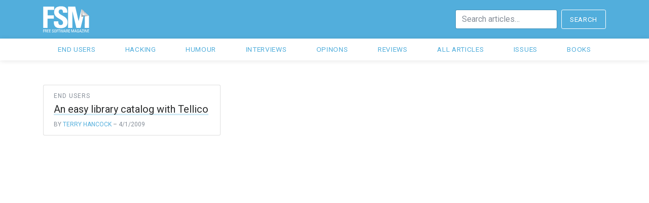

--- FILE ---
content_type: text/html; charset=UTF-8
request_url: http://freesoftwaremagazine.com/tags/catalog/
body_size: 6842
content:


<!DOCTYPE html>
<html lang="en">
	<head>
		<meta charset="utf-8">
		<meta name="viewport" content="width=device-width, initial-scale=1, shrink-to-fit=no">
		<meta http-equiv="x-ua-compatible" content="ie=edge">

		<!-- Favicons: Thanks http://realfavicongenerator.net ! -->
		<link rel="apple-touch-icon" sizes="180x180" href="/apple-touch-icon.png">
		<link rel="icon" type="image/png" href="/favicon-32x32.png" sizes="32x32">
		<link rel="icon" type="image/png" href="/favicon-16x16.png" sizes="16x16">
		<link rel="manifest" href="/manifest.json">
		<link rel="mask-icon" href="/safari-pinned-tab.svg" color="#5bbad5">
		<meta name="theme-color" content="#ffffff">

		<title></title>

		<link rel="stylesheet" href="/assets/css/main.css">
	</head>
	<body>
		<nav class="navbar navbar-primary navbar-inverse">
	<div class="container d-flex justify-content-between">
		<a class="navbar-brand mr-0" href="/" title="Home">
			<svg xmlns="http://www.w3.org/2000/svg" viewBox="0 0 91 52" class="logo">
  <defs>
    <linearGradient id="logo_fold_gradient" x1="12.34%" x2="50%" y1="91.39%" y2="50%">
      <stop stop-color="#FFF" offset="0%"/>
      <stop stop-color="#C1C2C4" offset="100%"/>
    </linearGradient>
</defs>
  <path class="logo-letters" fill="#52AEDC" d="M.14 42.9V1.1h21.7v6.4H8.9v10.72h12.4v6.43H8.87V42.9H.14zm33.5.68c-10.84 0-12.86-6.37-12.4-13.6h8.74c0 4 .17 7.35 4.98 7.35 2.95 0 4.4-1.9 4.4-4.75 0-7.53-17.6-8-17.6-20.44C21.76 5.6 24.9.4 35.54.4c8.5 0 12.74 3.8 12.16 12.55h-8.5c0-3.12-.53-6.3-4.07-6.3-2.83 0-4.5 1.56-4.5 4.45 0 7.93 17.6 7.24 17.6 20.38 0 10.83-7.94 12.1-14.6 12.1zM82.16 16.3l8.36 2.73.1 23.86h-8.5l.04-26.6zm-8.2 26.6H65.6l-7.64-32.26h-.1V42.9h-8.53V1.1h14.08l6.54 28.4h.1L76 5.54l3.04 9.66 1.7.54-6.78 27.15z"/>
  <path class="logo-shadow" fill="#020302" fill-opacity=".35" d="M80.48 14.44l-4.42-8.8-.68 15.67 4.15-.62 1.05-4.35 1.6-.37v4.27l8.1-1.27"/>
  <path class="logo-fold" fill="url(#logo_fold_gradient)" d="M77.73 17.96l12.8 1.07-7.98-7.2-1.03 1.18.1-2-5.64-5.47"/>
  <path class="logo-name" fill="#666" d="M18.2 50.16v.17c0 .78.5 1.03.97 1.03.6 0 1.04-.25 1.04-.93 0-1.28-2.6-1.14-2.6-2.87 0-1.02.73-1.56 1.7-1.56 1.07 0 1.66.5 1.6 1.68h-.76c0-.63-.2-1.04-.9-1.04-.43 0-.9.22-.9.84 0 1.27 2.62 1.1 2.62 2.9 0 1.23-.84 1.62-1.8 1.62-1.72.02-1.72-1.3-1.7-1.84h.73zm3.75-.4V47.9c0-1.15.6-1.88 1.83-1.88s1.82.73 1.82 1.88v1.9c0 1.6-.6 2.22-1.82 2.22-1.24 0-1.83-.63-1.83-2.23zm2.9.04v-1.94c0-1.2-.84-1.25-1.07-1.25-.24 0-1.08.05-1.08 1.26v1.94c0 1.26.38 1.58 1.08 1.58.7 0 1.07-.32 1.07-1.58zm1.86 2.08v-5.76h2.9v.64h-2.15v1.85h2.03v.65h-2.03v2.63h-.74zm6.78-5.76v.64h-1.53v5.12h-.74v-5.12H29.7v-.64h3.8zm.03 0h.8l1.1 5 1.18-5h.96l1.05 5 1.2-5h.76l-1.53 5.76h-.9l-1.1-5H37l-1.17 5h-.9l-1.42-5.76zm8.66 0h.94l1.9 5.76h-.83l-.42-1.37H41.5l-.43 1.38h-.75l1.84-5.76zm.45.68l-.9 3.07h1.85l-.94-3.07zm3.77 2.43v2.65h-.74v-5.76h2c1.03 0 1.4.72 1.4 1.44 0 .67-.38 1.2-1.07 1.3v.03c.67.1.9.3.95 1.47.02.25.1 1.15.2 1.5h-.76c-.2-.4-.16-1.14-.23-1.9-.04-.7-.6-.74-.86-.74h-.87zm0-.64h1.1c.54 0 .8-.46.8-.97 0-.4-.2-.87-.78-.87h-1.13v1.83zM50 51.87v-5.76h3v.64h-2.27v1.85h2.1v.65h-2.1v2h2.3v.63H50zm-49.7 0v-5.76h2.88v.64H1.04v1.85h2.03v.65H1.04v2.63H.3zm4.23-2.65v2.65H3.8v-5.76h2c1.02 0 1.4.72 1.4 1.44 0 .67-.4 1.2-1.08 1.3v.03c.67.1.9.3.95 1.47 0 .25.1 1.15.2 1.5H6.5c-.2-.4-.16-1.14-.22-1.9-.06-.7-.63-.74-.88-.74h-.87zm0-.64h1.1c.54 0 .8-.46.8-.97 0-.4-.2-.87-.78-.87H4.53v1.83zm7.53 3.28v-5.76h3v.64H12.8v1.85h2.1v.65h-2.1v2h2.3v.63h-3.04zm-3.9 0v-5.76h3v.64H8.9v1.85H11v.65H8.9v2h2.3v.63H8.16zm48.1 0h-.7v-5.76h1.2l1.47 4.83h.02l1.48-4.83h1.22v5.76h-.74v-5.12l-1.63 5.12h-.7l-1.6-5.12v5.12zm7.2-5.76h.93l1.88 5.76h-.83l-.42-1.37H62.8l-.45 1.38h-.74l1.85-5.76zm.44.68h-.02l-.9 3.07h1.85l-.93-3.07zm5.8.86c0-.68-.27-1.05-1.02-1.05-.23 0-1.07.05-1.07 1.26v1.94c0 1.26.38 1.58 1.08 1.58.54 0 .9-.14 1.04-.25V49.4h-1.07v-.63h1.8v2.8c-.46.25-1.02.43-1.77.43-1.23 0-1.82-.63-1.82-2.23v-1.9c0-1.14.6-1.87 1.82-1.87 1.26 0 1.86.45 1.8 1.66h-.77zm3.33-1.54h.95l1.9 5.76h-.84l-.42-1.37h-2.24l-.44 1.38h-.75l1.83-5.76zm.46.68h-.03l-.9 3.07h1.85l-.93-3.07zm6.12.05l-2.88 4.4h2.95v.63h-3.64v-.83l2.8-4.28h.02-2.73v-.65h3.47v.73zm1.63 5.03h-.74v-5.76h.75v5.76zm5.3-5.76v5.76h-1l-2.3-5h-.02v5h-.66v-5.76h1.05l2.26 4.93h.02v-4.93h.66zm1.22 5.76v-5.76h3v.64h-2.25v1.85h2.1v.65h-2.1v2h2.3v.63h-3.05z"/>
</svg>

		</a>
		<form class="form-inline hidden-xs-down" method="get" action="https://www.google.com/search">
			<input type="hidden" name="sitesearch" value="http://www.freesoftwaremagazine.com">
			<input type="text" class="form-control mr-2" name="q" placeholder="Search articles&hellip;">
			<button class="btn btn-outline-inverse" type="submit">Search</button>
		</form>
	</div>
</nav>
<nav class="navbar navbar-clear">
	<div class="container">
		<ul class="navbar-nav">
			<li class="nav-item"><a class="nav-link" href="/sections/end_users">End users</a></li>
			<li class="nav-item"><a class="nav-link" href="/sections/hacking">Hacking</a></li>
			<li class="nav-item"><a class="nav-link" href="/sections/humour">Humour</a></li>
			<li class="nav-item"><a class="nav-link" href="/sections/interviews">Interviews</a></li>
			<li class="nav-item"><a class="nav-link" href="/sections/opinions">Opinons</a></li>
			<li class="nav-item"><a class="nav-link" href="/sections/reviews">Reviews</a></li>
			<li class="nav-item"><a class="nav-link" href="/all_articles/">All articles</a></li>
			<li class="nav-item"><a class="nav-link" href="/issues/">Issues</a></li>
			<li class="nav-item"><a class="nav-link" href="/books/">Books</a></li>
		</ul>
	</div>
</nav>

		<div class="container my-5">


<div class="row catalog">
	
		<div class="col-sm-6 col-lg-4 mb-4">
			

<div class="card article-card">
	
	<div class="card-block article-card-block">
		
			<p class="article-card-sectionname">
				
					<a href="/sections/end users">end users</a>
				
			</p>
		

		<h5 class="card-title article-card-title">
			<a href="/articles/easy_library_catalog_tellico/">
				An easy library catalog with Tellico
			</a>
		</h5>

		<p class="article-card-meta">
			by
			
				<a href="/authors/Terry Hancock">Terry Hancock</a>
			
			&ndash;
			4/1/2009
		</p>
	</div>
</div>
		</div>
	
</div>




        </div>

		<script src="https://code.jquery.com/jquery-3.1.1.slim.min.js" integrity="sha384-A7FZj7v+d/sdmMqp/nOQwliLvUsJfDHW+k9Omg/a/EheAdgtzNs3hpfag6Ed950n" crossorigin="anonymous"></script>
		<script src="https://cdnjs.cloudflare.com/ajax/libs/tether/1.4.0/js/tether.min.js" integrity="sha384-DztdAPBWPRXSA/3eYEEUWrWCy7G5KFbe8fFjk5JAIxUYHKkDx6Qin1DkWx51bBrb" crossorigin="anonymous"></script>
		<script src="https://maxcdn.bootstrapcdn.com/bootstrap/4.0.0-alpha.6/js/bootstrap.min.js" integrity="sha384-vBWWzlZJ8ea9aCX4pEW3rVHjgjt7zpkNpZk+02D9phzyeVkE+jo0ieGizqPLForn" crossorigin="anonymous"></script>
	</body>
</html>
